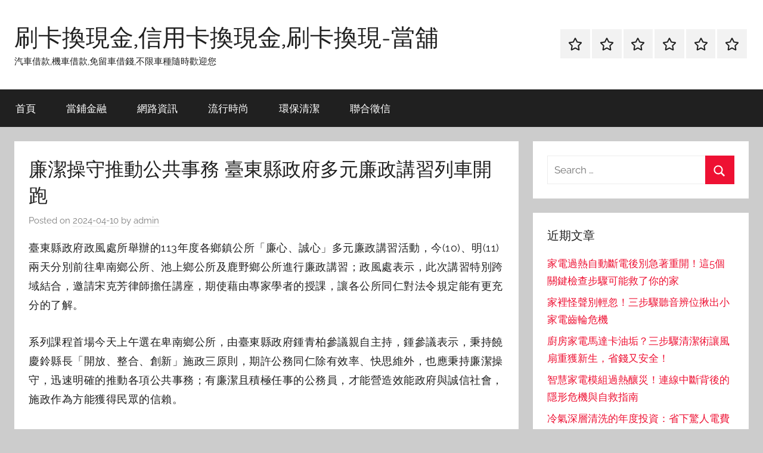

--- FILE ---
content_type: text/html; charset=UTF-8
request_url: https://www.vvrpanseeg.com.tw/cleaning/%E5%BB%89%E6%BD%94%E6%93%8D%E5%AE%88%E6%8E%A8%E5%8B%95%E5%85%AC%E5%85%B1%E4%BA%8B%E5%8B%99-%E8%87%BA%E6%9D%B1%E7%B8%A3%E6%94%BF%E5%BA%9C%E5%A4%9A%E5%85%83%E5%BB%89%E6%94%BF%E8%AC%9B%E7%BF%92%E5%88%97/
body_size: 54629
content:
<!DOCTYPE html>
<html dir="ltr" lang="zh-TW">

<head>
<meta charset="UTF-8">
<meta name="viewport" content="width=device-width, initial-scale=1">
<link rel="profile" href="http://gmpg.org/xfn/11">

<title>廉潔操守推動公共事務 臺東縣政府多元廉政講習列車開跑 | 刷卡換現金,信用卡換現金,刷卡換現-當舖</title>
	<style>img:is([sizes="auto" i], [sizes^="auto," i]) { contain-intrinsic-size: 3000px 1500px }</style>
	
		<!-- All in One SEO 4.8.5 - aioseo.com -->
	<meta name="robots" content="max-image-preview:large" />
	<meta name="author" content="admin"/>
	<meta name="google-site-verification" content="google6b6d36171c10b441.html" />
	<meta name="msvalidate.01" content="07B1B3153B9BBA39706773270DA7FE05" />
	<link rel="canonical" href="https://www.vvrpanseeg.com.tw/cleaning/%e5%bb%89%e6%bd%94%e6%93%8d%e5%ae%88%e6%8e%a8%e5%8b%95%e5%85%ac%e5%85%b1%e4%ba%8b%e5%8b%99-%e8%87%ba%e6%9d%b1%e7%b8%a3%e6%94%bf%e5%ba%9c%e5%a4%9a%e5%85%83%e5%bb%89%e6%94%bf%e8%ac%9b%e7%bf%92%e5%88%97/" />
	<meta name="generator" content="All in One SEO (AIOSEO) 4.8.5" />
		<script type="application/ld+json" class="aioseo-schema">
			{"@context":"https:\/\/schema.org","@graph":[{"@type":"Article","@id":"https:\/\/www.vvrpanseeg.com.tw\/cleaning\/%e5%bb%89%e6%bd%94%e6%93%8d%e5%ae%88%e6%8e%a8%e5%8b%95%e5%85%ac%e5%85%b1%e4%ba%8b%e5%8b%99-%e8%87%ba%e6%9d%b1%e7%b8%a3%e6%94%bf%e5%ba%9c%e5%a4%9a%e5%85%83%e5%bb%89%e6%94%bf%e8%ac%9b%e7%bf%92%e5%88%97\/#article","name":"\u5ec9\u6f54\u64cd\u5b88\u63a8\u52d5\u516c\u5171\u4e8b\u52d9 \u81fa\u6771\u7e23\u653f\u5e9c\u591a\u5143\u5ec9\u653f\u8b1b\u7fd2\u5217\u8eca\u958b\u8dd1 | \u5237\u5361\u63db\u73fe\u91d1,\u4fe1\u7528\u5361\u63db\u73fe\u91d1,\u5237\u5361\u63db\u73fe-\u7576\u8216","headline":"\u5ec9\u6f54\u64cd\u5b88\u63a8\u52d5\u516c\u5171\u4e8b\u52d9 \u81fa\u6771\u7e23\u653f\u5e9c\u591a\u5143\u5ec9\u653f\u8b1b\u7fd2\u5217\u8eca\u958b\u8dd1","author":{"@id":"https:\/\/www.vvrpanseeg.com.tw\/author\/admin\/#author"},"publisher":{"@id":"https:\/\/www.vvrpanseeg.com.tw\/#organization"},"datePublished":"2024-04-10T17:42:57+08:00","dateModified":"2024-04-10T17:42:57+08:00","inLanguage":"zh-TW","mainEntityOfPage":{"@id":"https:\/\/www.vvrpanseeg.com.tw\/cleaning\/%e5%bb%89%e6%bd%94%e6%93%8d%e5%ae%88%e6%8e%a8%e5%8b%95%e5%85%ac%e5%85%b1%e4%ba%8b%e5%8b%99-%e8%87%ba%e6%9d%b1%e7%b8%a3%e6%94%bf%e5%ba%9c%e5%a4%9a%e5%85%83%e5%bb%89%e6%94%bf%e8%ac%9b%e7%bf%92%e5%88%97\/#webpage"},"isPartOf":{"@id":"https:\/\/www.vvrpanseeg.com.tw\/cleaning\/%e5%bb%89%e6%bd%94%e6%93%8d%e5%ae%88%e6%8e%a8%e5%8b%95%e5%85%ac%e5%85%b1%e4%ba%8b%e5%8b%99-%e8%87%ba%e6%9d%b1%e7%b8%a3%e6%94%bf%e5%ba%9c%e5%a4%9a%e5%85%83%e5%bb%89%e6%94%bf%e8%ac%9b%e7%bf%92%e5%88%97\/#webpage"},"articleSection":"\u74b0\u4fdd\u6e05\u6f54"},{"@type":"BreadcrumbList","@id":"https:\/\/www.vvrpanseeg.com.tw\/cleaning\/%e5%bb%89%e6%bd%94%e6%93%8d%e5%ae%88%e6%8e%a8%e5%8b%95%e5%85%ac%e5%85%b1%e4%ba%8b%e5%8b%99-%e8%87%ba%e6%9d%b1%e7%b8%a3%e6%94%bf%e5%ba%9c%e5%a4%9a%e5%85%83%e5%bb%89%e6%94%bf%e8%ac%9b%e7%bf%92%e5%88%97\/#breadcrumblist","itemListElement":[{"@type":"ListItem","@id":"https:\/\/www.vvrpanseeg.com.tw#listItem","position":1,"name":"Home","item":"https:\/\/www.vvrpanseeg.com.tw","nextItem":{"@type":"ListItem","@id":"https:\/\/www.vvrpanseeg.com.tw\/category\/cleaning\/#listItem","name":"\u74b0\u4fdd\u6e05\u6f54"}},{"@type":"ListItem","@id":"https:\/\/www.vvrpanseeg.com.tw\/category\/cleaning\/#listItem","position":2,"name":"\u74b0\u4fdd\u6e05\u6f54","item":"https:\/\/www.vvrpanseeg.com.tw\/category\/cleaning\/","nextItem":{"@type":"ListItem","@id":"https:\/\/www.vvrpanseeg.com.tw\/cleaning\/%e5%bb%89%e6%bd%94%e6%93%8d%e5%ae%88%e6%8e%a8%e5%8b%95%e5%85%ac%e5%85%b1%e4%ba%8b%e5%8b%99-%e8%87%ba%e6%9d%b1%e7%b8%a3%e6%94%bf%e5%ba%9c%e5%a4%9a%e5%85%83%e5%bb%89%e6%94%bf%e8%ac%9b%e7%bf%92%e5%88%97\/#listItem","name":"\u5ec9\u6f54\u64cd\u5b88\u63a8\u52d5\u516c\u5171\u4e8b\u52d9 \u81fa\u6771\u7e23\u653f\u5e9c\u591a\u5143\u5ec9\u653f\u8b1b\u7fd2\u5217\u8eca\u958b\u8dd1"},"previousItem":{"@type":"ListItem","@id":"https:\/\/www.vvrpanseeg.com.tw#listItem","name":"Home"}},{"@type":"ListItem","@id":"https:\/\/www.vvrpanseeg.com.tw\/cleaning\/%e5%bb%89%e6%bd%94%e6%93%8d%e5%ae%88%e6%8e%a8%e5%8b%95%e5%85%ac%e5%85%b1%e4%ba%8b%e5%8b%99-%e8%87%ba%e6%9d%b1%e7%b8%a3%e6%94%bf%e5%ba%9c%e5%a4%9a%e5%85%83%e5%bb%89%e6%94%bf%e8%ac%9b%e7%bf%92%e5%88%97\/#listItem","position":3,"name":"\u5ec9\u6f54\u64cd\u5b88\u63a8\u52d5\u516c\u5171\u4e8b\u52d9 \u81fa\u6771\u7e23\u653f\u5e9c\u591a\u5143\u5ec9\u653f\u8b1b\u7fd2\u5217\u8eca\u958b\u8dd1","previousItem":{"@type":"ListItem","@id":"https:\/\/www.vvrpanseeg.com.tw\/category\/cleaning\/#listItem","name":"\u74b0\u4fdd\u6e05\u6f54"}}]},{"@type":"Organization","@id":"https:\/\/www.vvrpanseeg.com.tw\/#organization","name":"\u5237\u5361\u63db\u73fe\u91d1,\u4fe1\u7528\u5361\u63db\u73fe\u91d1,\u5237\u5361\u63db\u73fe-\u7576\u8216","description":"\u6c7d\u8eca\u501f\u6b3e,\u6a5f\u8eca\u501f\u6b3e,\u514d\u7559\u8eca\u501f\u9322,\u4e0d\u9650\u8eca\u7a2e\u96a8\u6642\u6b61\u8fce\u60a8","url":"https:\/\/www.vvrpanseeg.com.tw\/"},{"@type":"Person","@id":"https:\/\/www.vvrpanseeg.com.tw\/author\/admin\/#author","url":"https:\/\/www.vvrpanseeg.com.tw\/author\/admin\/","name":"admin","image":{"@type":"ImageObject","@id":"https:\/\/www.vvrpanseeg.com.tw\/cleaning\/%e5%bb%89%e6%bd%94%e6%93%8d%e5%ae%88%e6%8e%a8%e5%8b%95%e5%85%ac%e5%85%b1%e4%ba%8b%e5%8b%99-%e8%87%ba%e6%9d%b1%e7%b8%a3%e6%94%bf%e5%ba%9c%e5%a4%9a%e5%85%83%e5%bb%89%e6%94%bf%e8%ac%9b%e7%bf%92%e5%88%97\/#authorImage","url":"https:\/\/secure.gravatar.com\/avatar\/5bcff76f0f91292986607420cb4a19f9992d4f15d5f7d229a1c1943010640e9e?s=96&d=mm&r=g","width":96,"height":96,"caption":"admin"}},{"@type":"WebPage","@id":"https:\/\/www.vvrpanseeg.com.tw\/cleaning\/%e5%bb%89%e6%bd%94%e6%93%8d%e5%ae%88%e6%8e%a8%e5%8b%95%e5%85%ac%e5%85%b1%e4%ba%8b%e5%8b%99-%e8%87%ba%e6%9d%b1%e7%b8%a3%e6%94%bf%e5%ba%9c%e5%a4%9a%e5%85%83%e5%bb%89%e6%94%bf%e8%ac%9b%e7%bf%92%e5%88%97\/#webpage","url":"https:\/\/www.vvrpanseeg.com.tw\/cleaning\/%e5%bb%89%e6%bd%94%e6%93%8d%e5%ae%88%e6%8e%a8%e5%8b%95%e5%85%ac%e5%85%b1%e4%ba%8b%e5%8b%99-%e8%87%ba%e6%9d%b1%e7%b8%a3%e6%94%bf%e5%ba%9c%e5%a4%9a%e5%85%83%e5%bb%89%e6%94%bf%e8%ac%9b%e7%bf%92%e5%88%97\/","name":"\u5ec9\u6f54\u64cd\u5b88\u63a8\u52d5\u516c\u5171\u4e8b\u52d9 \u81fa\u6771\u7e23\u653f\u5e9c\u591a\u5143\u5ec9\u653f\u8b1b\u7fd2\u5217\u8eca\u958b\u8dd1 | \u5237\u5361\u63db\u73fe\u91d1,\u4fe1\u7528\u5361\u63db\u73fe\u91d1,\u5237\u5361\u63db\u73fe-\u7576\u8216","inLanguage":"zh-TW","isPartOf":{"@id":"https:\/\/www.vvrpanseeg.com.tw\/#website"},"breadcrumb":{"@id":"https:\/\/www.vvrpanseeg.com.tw\/cleaning\/%e5%bb%89%e6%bd%94%e6%93%8d%e5%ae%88%e6%8e%a8%e5%8b%95%e5%85%ac%e5%85%b1%e4%ba%8b%e5%8b%99-%e8%87%ba%e6%9d%b1%e7%b8%a3%e6%94%bf%e5%ba%9c%e5%a4%9a%e5%85%83%e5%bb%89%e6%94%bf%e8%ac%9b%e7%bf%92%e5%88%97\/#breadcrumblist"},"author":{"@id":"https:\/\/www.vvrpanseeg.com.tw\/author\/admin\/#author"},"creator":{"@id":"https:\/\/www.vvrpanseeg.com.tw\/author\/admin\/#author"},"datePublished":"2024-04-10T17:42:57+08:00","dateModified":"2024-04-10T17:42:57+08:00"},{"@type":"WebSite","@id":"https:\/\/www.vvrpanseeg.com.tw\/#website","url":"https:\/\/www.vvrpanseeg.com.tw\/","name":"\u5237\u5361\u63db\u73fe\u91d1,\u4fe1\u7528\u5361\u63db\u73fe\u91d1,\u5237\u5361\u63db\u73fe-\u7576\u8216","description":"\u6c7d\u8eca\u501f\u6b3e,\u6a5f\u8eca\u501f\u6b3e,\u514d\u7559\u8eca\u501f\u9322,\u4e0d\u9650\u8eca\u7a2e\u96a8\u6642\u6b61\u8fce\u60a8","inLanguage":"zh-TW","publisher":{"@id":"https:\/\/www.vvrpanseeg.com.tw\/#organization"}}]}
		</script>
		<!-- All in One SEO -->

<link rel="alternate" type="application/rss+xml" title="訂閱《刷卡換現金,信用卡換現金,刷卡換現-當舖》&raquo; 資訊提供" href="https://www.vvrpanseeg.com.tw/feed/" />
<script type="text/javascript">
/* <![CDATA[ */
window._wpemojiSettings = {"baseUrl":"https:\/\/s.w.org\/images\/core\/emoji\/16.0.1\/72x72\/","ext":".png","svgUrl":"https:\/\/s.w.org\/images\/core\/emoji\/16.0.1\/svg\/","svgExt":".svg","source":{"concatemoji":"https:\/\/www.vvrpanseeg.com.tw\/wp-includes\/js\/wp-emoji-release.min.js?ver=6.8.3"}};
/*! This file is auto-generated */
!function(s,n){var o,i,e;function c(e){try{var t={supportTests:e,timestamp:(new Date).valueOf()};sessionStorage.setItem(o,JSON.stringify(t))}catch(e){}}function p(e,t,n){e.clearRect(0,0,e.canvas.width,e.canvas.height),e.fillText(t,0,0);var t=new Uint32Array(e.getImageData(0,0,e.canvas.width,e.canvas.height).data),a=(e.clearRect(0,0,e.canvas.width,e.canvas.height),e.fillText(n,0,0),new Uint32Array(e.getImageData(0,0,e.canvas.width,e.canvas.height).data));return t.every(function(e,t){return e===a[t]})}function u(e,t){e.clearRect(0,0,e.canvas.width,e.canvas.height),e.fillText(t,0,0);for(var n=e.getImageData(16,16,1,1),a=0;a<n.data.length;a++)if(0!==n.data[a])return!1;return!0}function f(e,t,n,a){switch(t){case"flag":return n(e,"\ud83c\udff3\ufe0f\u200d\u26a7\ufe0f","\ud83c\udff3\ufe0f\u200b\u26a7\ufe0f")?!1:!n(e,"\ud83c\udde8\ud83c\uddf6","\ud83c\udde8\u200b\ud83c\uddf6")&&!n(e,"\ud83c\udff4\udb40\udc67\udb40\udc62\udb40\udc65\udb40\udc6e\udb40\udc67\udb40\udc7f","\ud83c\udff4\u200b\udb40\udc67\u200b\udb40\udc62\u200b\udb40\udc65\u200b\udb40\udc6e\u200b\udb40\udc67\u200b\udb40\udc7f");case"emoji":return!a(e,"\ud83e\udedf")}return!1}function g(e,t,n,a){var r="undefined"!=typeof WorkerGlobalScope&&self instanceof WorkerGlobalScope?new OffscreenCanvas(300,150):s.createElement("canvas"),o=r.getContext("2d",{willReadFrequently:!0}),i=(o.textBaseline="top",o.font="600 32px Arial",{});return e.forEach(function(e){i[e]=t(o,e,n,a)}),i}function t(e){var t=s.createElement("script");t.src=e,t.defer=!0,s.head.appendChild(t)}"undefined"!=typeof Promise&&(o="wpEmojiSettingsSupports",i=["flag","emoji"],n.supports={everything:!0,everythingExceptFlag:!0},e=new Promise(function(e){s.addEventListener("DOMContentLoaded",e,{once:!0})}),new Promise(function(t){var n=function(){try{var e=JSON.parse(sessionStorage.getItem(o));if("object"==typeof e&&"number"==typeof e.timestamp&&(new Date).valueOf()<e.timestamp+604800&&"object"==typeof e.supportTests)return e.supportTests}catch(e){}return null}();if(!n){if("undefined"!=typeof Worker&&"undefined"!=typeof OffscreenCanvas&&"undefined"!=typeof URL&&URL.createObjectURL&&"undefined"!=typeof Blob)try{var e="postMessage("+g.toString()+"("+[JSON.stringify(i),f.toString(),p.toString(),u.toString()].join(",")+"));",a=new Blob([e],{type:"text/javascript"}),r=new Worker(URL.createObjectURL(a),{name:"wpTestEmojiSupports"});return void(r.onmessage=function(e){c(n=e.data),r.terminate(),t(n)})}catch(e){}c(n=g(i,f,p,u))}t(n)}).then(function(e){for(var t in e)n.supports[t]=e[t],n.supports.everything=n.supports.everything&&n.supports[t],"flag"!==t&&(n.supports.everythingExceptFlag=n.supports.everythingExceptFlag&&n.supports[t]);n.supports.everythingExceptFlag=n.supports.everythingExceptFlag&&!n.supports.flag,n.DOMReady=!1,n.readyCallback=function(){n.DOMReady=!0}}).then(function(){return e}).then(function(){var e;n.supports.everything||(n.readyCallback(),(e=n.source||{}).concatemoji?t(e.concatemoji):e.wpemoji&&e.twemoji&&(t(e.twemoji),t(e.wpemoji)))}))}((window,document),window._wpemojiSettings);
/* ]]> */
</script>
<link rel='stylesheet' id='donovan-theme-fonts-css' href='https://www.vvrpanseeg.com.tw/wp-content/fonts/b310d58d3a26037d7cbfc572933bade6.css?ver=20201110' type='text/css' media='all' />
<style id='wp-emoji-styles-inline-css' type='text/css'>

	img.wp-smiley, img.emoji {
		display: inline !important;
		border: none !important;
		box-shadow: none !important;
		height: 1em !important;
		width: 1em !important;
		margin: 0 0.07em !important;
		vertical-align: -0.1em !important;
		background: none !important;
		padding: 0 !important;
	}
</style>
<link rel='stylesheet' id='wp-block-library-css' href='https://www.vvrpanseeg.com.tw/wp-includes/css/dist/block-library/style.min.css?ver=6.8.3' type='text/css' media='all' />
<style id='classic-theme-styles-inline-css' type='text/css'>
/*! This file is auto-generated */
.wp-block-button__link{color:#fff;background-color:#32373c;border-radius:9999px;box-shadow:none;text-decoration:none;padding:calc(.667em + 2px) calc(1.333em + 2px);font-size:1.125em}.wp-block-file__button{background:#32373c;color:#fff;text-decoration:none}
</style>
<style id='global-styles-inline-css' type='text/css'>
:root{--wp--preset--aspect-ratio--square: 1;--wp--preset--aspect-ratio--4-3: 4/3;--wp--preset--aspect-ratio--3-4: 3/4;--wp--preset--aspect-ratio--3-2: 3/2;--wp--preset--aspect-ratio--2-3: 2/3;--wp--preset--aspect-ratio--16-9: 16/9;--wp--preset--aspect-ratio--9-16: 9/16;--wp--preset--color--black: #000000;--wp--preset--color--cyan-bluish-gray: #abb8c3;--wp--preset--color--white: #ffffff;--wp--preset--color--pale-pink: #f78da7;--wp--preset--color--vivid-red: #cf2e2e;--wp--preset--color--luminous-vivid-orange: #ff6900;--wp--preset--color--luminous-vivid-amber: #fcb900;--wp--preset--color--light-green-cyan: #7bdcb5;--wp--preset--color--vivid-green-cyan: #00d084;--wp--preset--color--pale-cyan-blue: #8ed1fc;--wp--preset--color--vivid-cyan-blue: #0693e3;--wp--preset--color--vivid-purple: #9b51e0;--wp--preset--color--primary: #ee1133;--wp--preset--color--secondary: #d5001a;--wp--preset--color--tertiary: #bb0000;--wp--preset--color--accent: #1153ee;--wp--preset--color--highlight: #eedc11;--wp--preset--color--light-gray: #f2f2f2;--wp--preset--color--gray: #666666;--wp--preset--color--dark-gray: #202020;--wp--preset--gradient--vivid-cyan-blue-to-vivid-purple: linear-gradient(135deg,rgba(6,147,227,1) 0%,rgb(155,81,224) 100%);--wp--preset--gradient--light-green-cyan-to-vivid-green-cyan: linear-gradient(135deg,rgb(122,220,180) 0%,rgb(0,208,130) 100%);--wp--preset--gradient--luminous-vivid-amber-to-luminous-vivid-orange: linear-gradient(135deg,rgba(252,185,0,1) 0%,rgba(255,105,0,1) 100%);--wp--preset--gradient--luminous-vivid-orange-to-vivid-red: linear-gradient(135deg,rgba(255,105,0,1) 0%,rgb(207,46,46) 100%);--wp--preset--gradient--very-light-gray-to-cyan-bluish-gray: linear-gradient(135deg,rgb(238,238,238) 0%,rgb(169,184,195) 100%);--wp--preset--gradient--cool-to-warm-spectrum: linear-gradient(135deg,rgb(74,234,220) 0%,rgb(151,120,209) 20%,rgb(207,42,186) 40%,rgb(238,44,130) 60%,rgb(251,105,98) 80%,rgb(254,248,76) 100%);--wp--preset--gradient--blush-light-purple: linear-gradient(135deg,rgb(255,206,236) 0%,rgb(152,150,240) 100%);--wp--preset--gradient--blush-bordeaux: linear-gradient(135deg,rgb(254,205,165) 0%,rgb(254,45,45) 50%,rgb(107,0,62) 100%);--wp--preset--gradient--luminous-dusk: linear-gradient(135deg,rgb(255,203,112) 0%,rgb(199,81,192) 50%,rgb(65,88,208) 100%);--wp--preset--gradient--pale-ocean: linear-gradient(135deg,rgb(255,245,203) 0%,rgb(182,227,212) 50%,rgb(51,167,181) 100%);--wp--preset--gradient--electric-grass: linear-gradient(135deg,rgb(202,248,128) 0%,rgb(113,206,126) 100%);--wp--preset--gradient--midnight: linear-gradient(135deg,rgb(2,3,129) 0%,rgb(40,116,252) 100%);--wp--preset--font-size--small: 13px;--wp--preset--font-size--medium: 20px;--wp--preset--font-size--large: 36px;--wp--preset--font-size--x-large: 42px;--wp--preset--spacing--20: 0.44rem;--wp--preset--spacing--30: 0.67rem;--wp--preset--spacing--40: 1rem;--wp--preset--spacing--50: 1.5rem;--wp--preset--spacing--60: 2.25rem;--wp--preset--spacing--70: 3.38rem;--wp--preset--spacing--80: 5.06rem;--wp--preset--shadow--natural: 6px 6px 9px rgba(0, 0, 0, 0.2);--wp--preset--shadow--deep: 12px 12px 50px rgba(0, 0, 0, 0.4);--wp--preset--shadow--sharp: 6px 6px 0px rgba(0, 0, 0, 0.2);--wp--preset--shadow--outlined: 6px 6px 0px -3px rgba(255, 255, 255, 1), 6px 6px rgba(0, 0, 0, 1);--wp--preset--shadow--crisp: 6px 6px 0px rgba(0, 0, 0, 1);}:where(.is-layout-flex){gap: 0.5em;}:where(.is-layout-grid){gap: 0.5em;}body .is-layout-flex{display: flex;}.is-layout-flex{flex-wrap: wrap;align-items: center;}.is-layout-flex > :is(*, div){margin: 0;}body .is-layout-grid{display: grid;}.is-layout-grid > :is(*, div){margin: 0;}:where(.wp-block-columns.is-layout-flex){gap: 2em;}:where(.wp-block-columns.is-layout-grid){gap: 2em;}:where(.wp-block-post-template.is-layout-flex){gap: 1.25em;}:where(.wp-block-post-template.is-layout-grid){gap: 1.25em;}.has-black-color{color: var(--wp--preset--color--black) !important;}.has-cyan-bluish-gray-color{color: var(--wp--preset--color--cyan-bluish-gray) !important;}.has-white-color{color: var(--wp--preset--color--white) !important;}.has-pale-pink-color{color: var(--wp--preset--color--pale-pink) !important;}.has-vivid-red-color{color: var(--wp--preset--color--vivid-red) !important;}.has-luminous-vivid-orange-color{color: var(--wp--preset--color--luminous-vivid-orange) !important;}.has-luminous-vivid-amber-color{color: var(--wp--preset--color--luminous-vivid-amber) !important;}.has-light-green-cyan-color{color: var(--wp--preset--color--light-green-cyan) !important;}.has-vivid-green-cyan-color{color: var(--wp--preset--color--vivid-green-cyan) !important;}.has-pale-cyan-blue-color{color: var(--wp--preset--color--pale-cyan-blue) !important;}.has-vivid-cyan-blue-color{color: var(--wp--preset--color--vivid-cyan-blue) !important;}.has-vivid-purple-color{color: var(--wp--preset--color--vivid-purple) !important;}.has-black-background-color{background-color: var(--wp--preset--color--black) !important;}.has-cyan-bluish-gray-background-color{background-color: var(--wp--preset--color--cyan-bluish-gray) !important;}.has-white-background-color{background-color: var(--wp--preset--color--white) !important;}.has-pale-pink-background-color{background-color: var(--wp--preset--color--pale-pink) !important;}.has-vivid-red-background-color{background-color: var(--wp--preset--color--vivid-red) !important;}.has-luminous-vivid-orange-background-color{background-color: var(--wp--preset--color--luminous-vivid-orange) !important;}.has-luminous-vivid-amber-background-color{background-color: var(--wp--preset--color--luminous-vivid-amber) !important;}.has-light-green-cyan-background-color{background-color: var(--wp--preset--color--light-green-cyan) !important;}.has-vivid-green-cyan-background-color{background-color: var(--wp--preset--color--vivid-green-cyan) !important;}.has-pale-cyan-blue-background-color{background-color: var(--wp--preset--color--pale-cyan-blue) !important;}.has-vivid-cyan-blue-background-color{background-color: var(--wp--preset--color--vivid-cyan-blue) !important;}.has-vivid-purple-background-color{background-color: var(--wp--preset--color--vivid-purple) !important;}.has-black-border-color{border-color: var(--wp--preset--color--black) !important;}.has-cyan-bluish-gray-border-color{border-color: var(--wp--preset--color--cyan-bluish-gray) !important;}.has-white-border-color{border-color: var(--wp--preset--color--white) !important;}.has-pale-pink-border-color{border-color: var(--wp--preset--color--pale-pink) !important;}.has-vivid-red-border-color{border-color: var(--wp--preset--color--vivid-red) !important;}.has-luminous-vivid-orange-border-color{border-color: var(--wp--preset--color--luminous-vivid-orange) !important;}.has-luminous-vivid-amber-border-color{border-color: var(--wp--preset--color--luminous-vivid-amber) !important;}.has-light-green-cyan-border-color{border-color: var(--wp--preset--color--light-green-cyan) !important;}.has-vivid-green-cyan-border-color{border-color: var(--wp--preset--color--vivid-green-cyan) !important;}.has-pale-cyan-blue-border-color{border-color: var(--wp--preset--color--pale-cyan-blue) !important;}.has-vivid-cyan-blue-border-color{border-color: var(--wp--preset--color--vivid-cyan-blue) !important;}.has-vivid-purple-border-color{border-color: var(--wp--preset--color--vivid-purple) !important;}.has-vivid-cyan-blue-to-vivid-purple-gradient-background{background: var(--wp--preset--gradient--vivid-cyan-blue-to-vivid-purple) !important;}.has-light-green-cyan-to-vivid-green-cyan-gradient-background{background: var(--wp--preset--gradient--light-green-cyan-to-vivid-green-cyan) !important;}.has-luminous-vivid-amber-to-luminous-vivid-orange-gradient-background{background: var(--wp--preset--gradient--luminous-vivid-amber-to-luminous-vivid-orange) !important;}.has-luminous-vivid-orange-to-vivid-red-gradient-background{background: var(--wp--preset--gradient--luminous-vivid-orange-to-vivid-red) !important;}.has-very-light-gray-to-cyan-bluish-gray-gradient-background{background: var(--wp--preset--gradient--very-light-gray-to-cyan-bluish-gray) !important;}.has-cool-to-warm-spectrum-gradient-background{background: var(--wp--preset--gradient--cool-to-warm-spectrum) !important;}.has-blush-light-purple-gradient-background{background: var(--wp--preset--gradient--blush-light-purple) !important;}.has-blush-bordeaux-gradient-background{background: var(--wp--preset--gradient--blush-bordeaux) !important;}.has-luminous-dusk-gradient-background{background: var(--wp--preset--gradient--luminous-dusk) !important;}.has-pale-ocean-gradient-background{background: var(--wp--preset--gradient--pale-ocean) !important;}.has-electric-grass-gradient-background{background: var(--wp--preset--gradient--electric-grass) !important;}.has-midnight-gradient-background{background: var(--wp--preset--gradient--midnight) !important;}.has-small-font-size{font-size: var(--wp--preset--font-size--small) !important;}.has-medium-font-size{font-size: var(--wp--preset--font-size--medium) !important;}.has-large-font-size{font-size: var(--wp--preset--font-size--large) !important;}.has-x-large-font-size{font-size: var(--wp--preset--font-size--x-large) !important;}
:where(.wp-block-post-template.is-layout-flex){gap: 1.25em;}:where(.wp-block-post-template.is-layout-grid){gap: 1.25em;}
:where(.wp-block-columns.is-layout-flex){gap: 2em;}:where(.wp-block-columns.is-layout-grid){gap: 2em;}
:root :where(.wp-block-pullquote){font-size: 1.5em;line-height: 1.6;}
</style>
<link rel='stylesheet' id='ez-toc-css' href='https://www.vvrpanseeg.com.tw/wp-content/plugins/easy-table-of-contents/assets/css/screen.min.css?ver=2.0.75' type='text/css' media='all' />
<style id='ez-toc-inline-css' type='text/css'>
div#ez-toc-container .ez-toc-title {font-size: 120%;}div#ez-toc-container .ez-toc-title {font-weight: 500;}div#ez-toc-container ul li , div#ez-toc-container ul li a {font-size: 95%;}div#ez-toc-container ul li , div#ez-toc-container ul li a {font-weight: 500;}div#ez-toc-container nav ul ul li {font-size: 90%;}
.ez-toc-container-direction {direction: ltr;}.ez-toc-counter ul{counter-reset: item ;}.ez-toc-counter nav ul li a::before {content: counters(item, '.', decimal) '. ';display: inline-block;counter-increment: item;flex-grow: 0;flex-shrink: 0;margin-right: .2em; float: left; }.ez-toc-widget-direction {direction: ltr;}.ez-toc-widget-container ul{counter-reset: item ;}.ez-toc-widget-container nav ul li a::before {content: counters(item, '.', decimal) '. ';display: inline-block;counter-increment: item;flex-grow: 0;flex-shrink: 0;margin-right: .2em; float: left; }
</style>
<link rel='stylesheet' id='donovan-stylesheet-css' href='https://www.vvrpanseeg.com.tw/wp-content/themes/donovan/style.css?ver=1.9.1' type='text/css' media='all' />
<script type="text/javascript" src="https://www.vvrpanseeg.com.tw/wp-includes/js/jquery/jquery.min.js?ver=3.7.1" id="jquery-core-js"></script>
<script type="text/javascript" src="https://www.vvrpanseeg.com.tw/wp-includes/js/jquery/jquery-migrate.min.js?ver=3.4.1" id="jquery-migrate-js"></script>
<script type="text/javascript" src="https://www.vvrpanseeg.com.tw/wp-content/themes/donovan/assets/js/svgxuse.min.js?ver=1.2.6" id="svgxuse-js"></script>
<link rel="https://api.w.org/" href="https://www.vvrpanseeg.com.tw/wp-json/" /><link rel="alternate" title="JSON" type="application/json" href="https://www.vvrpanseeg.com.tw/wp-json/wp/v2/posts/110246" /><link rel="EditURI" type="application/rsd+xml" title="RSD" href="https://www.vvrpanseeg.com.tw/xmlrpc.php?rsd" />
<meta name="generator" content="WordPress 6.8.3" />
<link rel='shortlink' href='https://www.vvrpanseeg.com.tw/?p=110246' />
<link rel="alternate" title="oEmbed (JSON)" type="application/json+oembed" href="https://www.vvrpanseeg.com.tw/wp-json/oembed/1.0/embed?url=https%3A%2F%2Fwww.vvrpanseeg.com.tw%2Fcleaning%2F%25e5%25bb%2589%25e6%25bd%2594%25e6%2593%258d%25e5%25ae%2588%25e6%258e%25a8%25e5%258b%2595%25e5%2585%25ac%25e5%2585%25b1%25e4%25ba%258b%25e5%258b%2599-%25e8%2587%25ba%25e6%259d%25b1%25e7%25b8%25a3%25e6%2594%25bf%25e5%25ba%259c%25e5%25a4%259a%25e5%2585%2583%25e5%25bb%2589%25e6%2594%25bf%25e8%25ac%259b%25e7%25bf%2592%25e5%2588%2597%2F" />
<link rel="alternate" title="oEmbed (XML)" type="text/xml+oembed" href="https://www.vvrpanseeg.com.tw/wp-json/oembed/1.0/embed?url=https%3A%2F%2Fwww.vvrpanseeg.com.tw%2Fcleaning%2F%25e5%25bb%2589%25e6%25bd%2594%25e6%2593%258d%25e5%25ae%2588%25e6%258e%25a8%25e5%258b%2595%25e5%2585%25ac%25e5%2585%25b1%25e4%25ba%258b%25e5%258b%2599-%25e8%2587%25ba%25e6%259d%25b1%25e7%25b8%25a3%25e6%2594%25bf%25e5%25ba%259c%25e5%25a4%259a%25e5%2585%2583%25e5%25bb%2589%25e6%2594%25bf%25e8%25ac%259b%25e7%25bf%2592%25e5%2588%2597%2F&#038;format=xml" />
</head>

<body class="wp-singular post-template-default single single-post postid-110246 single-format-standard wp-embed-responsive wp-theme-donovan blog-grid-layout">

	<div id="page" class="site">
		<a class="skip-link screen-reader-text" href="#content">Skip to content</a>

		
		
		<header id="masthead" class="site-header clearfix" role="banner">

			<div class="header-main container clearfix">

				<div id="logo" class="site-branding clearfix">

										
			<p class="site-title"><a href="https://www.vvrpanseeg.com.tw/" rel="home">刷卡換現金,信用卡換現金,刷卡換現-當舖</a></p>

							
			<p class="site-description">汽車借款,機車借款,免留車借錢,不限車種隨時歡迎您</p>

			
				</div><!-- .site-branding -->

				
	<div id="header-social-icons" class="header-social-menu donovan-social-menu clearfix">

		<ul id="menu-menu1" class="social-icons-menu"><li id="menu-item-4071" class="menu-item menu-item-type-custom menu-item-object-custom menu-item-home menu-item-4071"><a href="https://www.vvrpanseeg.com.tw/"><span class="screen-reader-text">首頁</span><svg class="icon icon-star" aria-hidden="true" role="img"> <use xlink:href="https://www.vvrpanseeg.com.tw/wp-content/themes/donovan/assets/icons/social-icons.svg?ver=20240124#icon-star"></use> </svg></a></li>
<li id="menu-item-4069" class="menu-item menu-item-type-taxonomy menu-item-object-category menu-item-4069"><a href="https://www.vvrpanseeg.com.tw/category/pawnshop-finance/"><span class="screen-reader-text">當鋪金融</span><svg class="icon icon-star" aria-hidden="true" role="img"> <use xlink:href="https://www.vvrpanseeg.com.tw/wp-content/themes/donovan/assets/icons/social-icons.svg?ver=20240124#icon-star"></use> </svg></a></li>
<li id="menu-item-4070" class="menu-item menu-item-type-taxonomy menu-item-object-category menu-item-4070"><a href="https://www.vvrpanseeg.com.tw/category/network/"><span class="screen-reader-text">網路資訊</span><svg class="icon icon-star" aria-hidden="true" role="img"> <use xlink:href="https://www.vvrpanseeg.com.tw/wp-content/themes/donovan/assets/icons/social-icons.svg?ver=20240124#icon-star"></use> </svg></a></li>
<li id="menu-item-4068" class="menu-item menu-item-type-taxonomy menu-item-object-category menu-item-4068"><a href="https://www.vvrpanseeg.com.tw/category/fashion/"><span class="screen-reader-text">流行時尚</span><svg class="icon icon-star" aria-hidden="true" role="img"> <use xlink:href="https://www.vvrpanseeg.com.tw/wp-content/themes/donovan/assets/icons/social-icons.svg?ver=20240124#icon-star"></use> </svg></a></li>
<li id="menu-item-7304" class="menu-item menu-item-type-taxonomy menu-item-object-category current-post-ancestor current-menu-parent current-post-parent menu-item-7304"><a href="https://www.vvrpanseeg.com.tw/category/cleaning/"><span class="screen-reader-text">環保清潔</span><svg class="icon icon-star" aria-hidden="true" role="img"> <use xlink:href="https://www.vvrpanseeg.com.tw/wp-content/themes/donovan/assets/icons/social-icons.svg?ver=20240124#icon-star"></use> </svg></a></li>
<li id="menu-item-66359" class="menu-item menu-item-type-taxonomy menu-item-object-category menu-item-66359"><a href="https://www.vvrpanseeg.com.tw/category/%e8%81%af%e5%90%88%e5%be%b5%e4%bf%a1/"><span class="screen-reader-text">聯合徵信</span><svg class="icon icon-star" aria-hidden="true" role="img"> <use xlink:href="https://www.vvrpanseeg.com.tw/wp-content/themes/donovan/assets/icons/social-icons.svg?ver=20240124#icon-star"></use> </svg></a></li>
</ul>
	</div>


			</div><!-- .header-main -->

			

	<div id="main-navigation-wrap" class="primary-navigation-wrap">

		<div id="main-navigation-container" class="primary-navigation-container container">

			
			<button class="primary-menu-toggle menu-toggle" aria-controls="primary-menu" aria-expanded="false" >
				<svg class="icon icon-menu" aria-hidden="true" role="img"> <use xlink:href="https://www.vvrpanseeg.com.tw/wp-content/themes/donovan/assets/icons/genericons-neue.svg#menu"></use> </svg><svg class="icon icon-close" aria-hidden="true" role="img"> <use xlink:href="https://www.vvrpanseeg.com.tw/wp-content/themes/donovan/assets/icons/genericons-neue.svg#close"></use> </svg>				<span class="menu-toggle-text">Menu</span>
			</button>

			<div class="primary-navigation">

				<nav id="site-navigation" class="main-navigation" role="navigation"  aria-label="Primary Menu">

					<ul id="primary-menu" class="menu"><li class="menu-item menu-item-type-custom menu-item-object-custom menu-item-home menu-item-4071"><a href="https://www.vvrpanseeg.com.tw/">首頁</a></li>
<li class="menu-item menu-item-type-taxonomy menu-item-object-category menu-item-4069"><a href="https://www.vvrpanseeg.com.tw/category/pawnshop-finance/">當鋪金融</a></li>
<li class="menu-item menu-item-type-taxonomy menu-item-object-category menu-item-4070"><a href="https://www.vvrpanseeg.com.tw/category/network/">網路資訊</a></li>
<li class="menu-item menu-item-type-taxonomy menu-item-object-category menu-item-4068"><a href="https://www.vvrpanseeg.com.tw/category/fashion/">流行時尚</a></li>
<li class="menu-item menu-item-type-taxonomy menu-item-object-category current-post-ancestor current-menu-parent current-post-parent menu-item-7304"><a href="https://www.vvrpanseeg.com.tw/category/cleaning/">環保清潔</a></li>
<li class="menu-item menu-item-type-taxonomy menu-item-object-category menu-item-66359"><a href="https://www.vvrpanseeg.com.tw/category/%e8%81%af%e5%90%88%e5%be%b5%e4%bf%a1/">聯合徵信</a></li>
</ul>				</nav><!-- #site-navigation -->

			</div><!-- .primary-navigation -->

		</div>

	</div>



			
			
		</header><!-- #masthead -->

		
		<div id="content" class="site-content container">

			
	<div id="primary" class="content-area">
		<main id="main" class="site-main">

		
<article id="post-110246" class="post-110246 post type-post status-publish format-standard hentry category-cleaning comments-off">

	
			<div class="post-image">
							</div>

			
	<div class="post-content">

		<header class="entry-header">

			<h1 class="entry-title">廉潔操守推動公共事務 臺東縣政府多元廉政講習列車開跑</h1>
			<div class="entry-meta post-details"><span class="posted-on meta-date">Posted on <a href="https://www.vvrpanseeg.com.tw/cleaning/%e5%bb%89%e6%bd%94%e6%93%8d%e5%ae%88%e6%8e%a8%e5%8b%95%e5%85%ac%e5%85%b1%e4%ba%8b%e5%8b%99-%e8%87%ba%e6%9d%b1%e7%b8%a3%e6%94%bf%e5%ba%9c%e5%a4%9a%e5%85%83%e5%bb%89%e6%94%bf%e8%ac%9b%e7%bf%92%e5%88%97/" rel="bookmark"><time class="entry-date published updated" datetime="2024-04-10T17:42:57+08:00">2024-04-10</time></a></span><span class="posted-by meta-author"> by <span class="author vcard"><a class="url fn n" href="https://www.vvrpanseeg.com.tw/author/admin/" title="View all posts by admin" rel="author">admin</a></span></span></div>
		</header><!-- .entry-header -->

		<div class="entry-content clearfix">

			<p style="margin-bottom: 30px;padding: 0px;border: 0px;font-size: 18px;vertical-align: baseline;background-image: initial;background-position: initial;background-size: initial;background-attachment: initial;line-height: 1.8;, 微軟正黑體, Arial, sans-serif;letter-spacing: 0.5px">臺東縣政府政風處所舉辦的113年度各鄉鎮公所「廉心、誠心」多元廉政講習活動，今(10)、明(11)兩天分別前往卑南鄉公所、池上鄉公所及鹿野鄉公所進行廉政講習；政風處表示，此次講習特別跨域結合，邀請宋克芳律師擔任講座，期使藉由專家學者的授課，讓各公所同仁對法令規定能有更充分的了解。</p>
<p style="margin-bottom: 30px;padding: 0px;border: 0px;font-size: 18px;vertical-align: baseline;background-image: initial;background-position: initial;background-size: initial;background-attachment: initial;line-height: 1.8;, 微軟正黑體, Arial, sans-serif;letter-spacing: 0.5px">系列課程首場今天上午選在卑南鄉公所，由臺東縣政府鍾青柏參議親自主持，鍾參議表示，秉持饒慶鈴縣長「開放、整合、創新」施政三原則，期許公務同仁除有效率、快思維外，也應秉持廉潔操守，迅速明確的推動各項公共事務；有廉潔且積極任事的公務員，才能營造效能政府與誠信社會，施政作為方能獲得民眾的信賴。</p>
<p style="margin-bottom: 30px;padding: 0px;border: 0px;font-size: 18px;vertical-align: baseline;background-image: initial;background-position: initial;background-size: initial;background-attachment: initial;line-height: 1.8;, 微軟正黑體, Arial, sans-serif;letter-spacing: 0.5px">政風處指出，今天場次活動由宋律師與公所同仁分享「公務員法律責任面面觀－依法行政與公務員常見違法案例」與「解析圖利與便民－掃除公務路上的圖利地雷」等主題課程，透過案例解析的方式，以及深入淺出的講解內容，讓公所同仁能充分了解法律規範、擁有風險意識，往後執行公務得以明辨是非，進而積極的服務民眾、回應民眾需求。</p>
<p style="margin-bottom: 30px;padding: 0px;border: 0px;font-size: 18px;vertical-align: baseline;background-image: initial;background-position: initial;background-size: initial;background-attachment: initial;line-height: 1.8;, 微軟正黑體, Arial, sans-serif;letter-spacing: 0.5px">政風處表示，為強化饒縣長「科技城市」、「永續發展」理念，出席參加各場次的公所同仁，可透過臺東特色APP（TTPush，踢一下平臺）獲得「臺東金幣」，除可前往特約商店兌換臺東在地商品之外，也可折抵停車費，落實科技與生活整合願景，並擴大縣政行銷效果。</p>
<p style="margin-bottom: 30px;padding: 0px;border: 0px;font-size: 18px;vertical-align: baseline;background-image: initial;background-position: initial;background-size: initial;background-attachment: initial;line-height: 1.8;, 微軟正黑體, Arial, sans-serif;letter-spacing: 0.5px"></p>
<p>【其他文章推薦】<br />
<span style="color:#2980b9">頂樓裝</span><a href="http://sungreentech.com.tw/"><span style="color:#2980b9">太陽光電</span></a><span style="color:#2980b9">聽說可發揮隔熱功效<br />
推薦評價好的</span><a href="https://www.apple104.com/"><span style="color:#2980b9">iphone維修</span></a><span style="color:#2980b9">中心<br />
自行創業缺乏曝光? </span><a href="https://www.104portal.com.tw/"><span style="color:#2980b9">網頁設計</span></a><span style="color:#2980b9">幫您第一時間規劃公司的形象門面<br />
想知道購買電動車哪裡補助最多?</span><a href="https://taichung-electric-car.com/"><span style="color:#2980b9">台中電動車</span></a><span style="color:#2980b9">補助資訊懶人包彙整</span></p>

			
		</div><!-- .entry-content -->

		
	</div><!-- .post-content -->

	<footer class="entry-footer post-details">
		<div class="entry-categories"> <svg class="icon icon-category" aria-hidden="true" role="img"> <use xlink:href="https://www.vvrpanseeg.com.tw/wp-content/themes/donovan/assets/icons/genericons-neue.svg#category"></use> </svg><a href="https://www.vvrpanseeg.com.tw/category/cleaning/" rel="category tag">環保清潔</a></div>	</footer><!-- .entry-footer -->

</article>

	<nav class="navigation post-navigation" aria-label="文章">
		<h2 class="screen-reader-text">文章導覽</h2>
		<div class="nav-links"><div class="nav-previous"><a href="https://www.vvrpanseeg.com.tw/cleaning/%e9%81%b6%e5%a2%83%e7%a5%88%e7%a6%8f%e4%b8%8d%e7%95%99%e5%bb%a2-%e7%92%b0%e4%bf%9d%e6%94%bb%e7%95%a5%e5%8a%a9%e6%b0%b8%e7%ba%8c/" rel="prev"><span class="nav-link-text">Previous Post</span><h3 class="entry-title">遶境祈福不留廢 環保攻略助永續</h3></a></div><div class="nav-next"><a href="https://www.vvrpanseeg.com.tw/cleaning/%e8%87%ba%e5%8c%97%e8%87%aa%e4%be%86%e6%b0%b4%e4%ba%8b%e6%a5%ad%e8%99%95113%e5%b9%b44%e6%9c%8810%e6%97%a5%e5%81%9c%e6%b0%b4%e8%a8%8a%e6%81%af/" rel="next"><span class="nav-link-text">Next Post</span><h3 class="entry-title">臺北自來水事業處113年4月10日停水訊息</h3></a></div></div>
	</nav>
		</main><!-- #main -->
	</div><!-- #primary -->


	<section id="secondary" class="sidebar widget-area clearfix" role="complementary">

		<section id="search-2" class="widget widget_search">
<form role="search" method="get" class="search-form" action="https://www.vvrpanseeg.com.tw/">
	<label>
		<span class="screen-reader-text">Search for:</span>
		<input type="search" class="search-field"
			placeholder="Search &hellip;"
			value="" name="s"
			title="Search for:" />
	</label>
	<button type="submit" class="search-submit">
		<svg class="icon icon-search" aria-hidden="true" role="img"> <use xlink:href="https://www.vvrpanseeg.com.tw/wp-content/themes/donovan/assets/icons/genericons-neue.svg#search"></use> </svg>		<span class="screen-reader-text">Search</span>
	</button>
</form>
</section>
		<section id="recent-posts-2" class="widget widget_recent_entries">
		<h4 class="widget-title">近期文章</h4>
		<ul>
											<li>
					<a href="https://www.vvrpanseeg.com.tw/cleaning/%e5%ae%b6%e9%9b%bb%e9%81%8e%e7%86%b1%e8%87%aa%e5%8b%95%e6%96%b7%e9%9b%bb%e5%be%8c%e5%88%a5%e6%80%a5%e8%91%97%e9%87%8d%e9%96%8b%ef%bc%81%e9%80%995%e5%80%8b%e9%97%9c%e9%8d%b5%e6%aa%a2%e6%9f%a5%e6%ad%a5/">家電過熱自動斷電後別急著重開！這5個關鍵檢查步驟可能救了你的家</a>
									</li>
											<li>
					<a href="https://www.vvrpanseeg.com.tw/cleaning/%e5%ae%b6%e8%a3%a1%e6%80%aa%e8%81%b2%e5%88%a5%e8%bc%95%e5%bf%bd%ef%bc%81%e4%b8%89%e6%ad%a5%e9%a9%9f%e8%81%bd%e9%9f%b3%e8%be%a8%e4%bd%8d%e6%8f%aa%e5%87%ba%e5%b0%8f%e5%ae%b6%e9%9b%bb%e9%bd%92%e8%bc%aa/">家裡怪聲別輕忽！三步驟聽音辨位揪出小家電齒輪危機</a>
									</li>
											<li>
					<a href="https://www.vvrpanseeg.com.tw/cleaning/%e5%bb%9a%e6%88%bf%e5%ae%b6%e9%9b%bb%e9%a6%ac%e9%81%94%e5%8d%a1%e6%b2%b9%e5%9e%a2%ef%bc%9f%e4%b8%89%e6%ad%a5%e9%a9%9f%e6%b8%85%e6%bd%94%e8%a1%93%e8%ae%93%e9%a2%a8%e6%89%87%e9%87%8d%e7%8d%b2%e6%96%b0/">廚房家電馬達卡油垢？三步驟清潔術讓風扇重獲新生，省錢又安全！</a>
									</li>
											<li>
					<a href="https://www.vvrpanseeg.com.tw/cleaning/%e6%99%ba%e6%85%a7%e5%ae%b6%e9%9b%bb%e6%a8%a1%e7%b5%84%e9%81%8e%e7%86%b1%e9%87%80%e7%81%bd%ef%bc%81%e9%80%a3%e7%b7%9a%e4%b8%ad%e6%96%b7%e8%83%8c%e5%be%8c%e7%9a%84%e9%9a%b1%e5%bd%a2%e5%8d%b1%e6%a9%9f/">智慧家電模組過熱釀災！連線中斷背後的隱形危機與自救指南</a>
									</li>
											<li>
					<a href="https://www.vvrpanseeg.com.tw/cleaning/%e5%86%b7%e6%b0%a3%e6%b7%b1%e5%b1%a4%e6%b8%85%e6%b4%97%e7%9a%84%e5%b9%b4%e5%ba%a6%e6%8a%95%e8%b3%87%ef%bc%9a%e7%9c%81%e4%b8%8b%e9%a9%9a%e4%ba%ba%e9%9b%bb%e8%b2%bb%e8%88%87%e5%bb%b6%e9%95%b7%e5%8d%81/">冷氣深層清洗的年度投資：省下驚人電費與延長十年壽命的秘密</a>
									</li>
					</ul>

		</section><section id="tag_cloud-2" class="widget widget_tag_cloud"><h4 class="widget-title">標籤</h4><div class="tagcloud"><a href="https://www.vvrpanseeg.com.tw/tag/thermage-flx/" class="tag-cloud-link tag-link-338 tag-link-position-1" style="font-size: 12.912280701754pt;" aria-label="Thermage FLX (1,099 個項目)">Thermage FLX</a>
<a href="https://www.vvrpanseeg.com.tw/tag/%e4%b8%ad%e5%b1%b1%e5%8d%80%e7%95%b6%e8%88%96/" class="tag-cloud-link tag-link-74 tag-link-position-2" style="font-size: 9.4736842105263pt;" aria-label="中山區當舖 (802 個項目)">中山區當舖</a>
<a href="https://www.vvrpanseeg.com.tw/tag/%e4%bf%a1%e7%94%a8%e5%8d%a1%e6%8f%9b%e7%8f%be%e9%87%91/" class="tag-cloud-link tag-link-22 tag-link-position-3" style="font-size: 19.789473684211pt;" aria-label="信用卡換現金 (2,080 個項目)">信用卡換現金</a>
<a href="https://www.vvrpanseeg.com.tw/tag/%e5%88%b7%e5%8d%a1%e6%8f%9b%e7%8f%be/" class="tag-cloud-link tag-link-24 tag-link-position-4" style="font-size: 14.140350877193pt;" aria-label="刷卡換現 (1,240 個項目)">刷卡換現</a>
<a href="https://www.vvrpanseeg.com.tw/tag/%e5%88%b7%e5%8d%a1%e6%8f%9b%e7%8f%be%e9%87%91/" class="tag-cloud-link tag-link-21 tag-link-position-5" style="font-size: 19.052631578947pt;" aria-label="刷卡換現金 (1,952 個項目)">刷卡換現金</a>
<a href="https://www.vvrpanseeg.com.tw/tag/%e5%8f%b0%e4%b8%ad%e5%80%9f%e6%ac%be/" class="tag-cloud-link tag-link-11 tag-link-position-6" style="font-size: 8pt;" aria-label="台中借款 (690 個項目)">台中借款</a>
<a href="https://www.vvrpanseeg.com.tw/tag/%e5%8f%b0%e4%b8%ad%e6%a9%9f%e8%bb%8a%e5%80%9f%e6%ac%be/" class="tag-cloud-link tag-link-28 tag-link-position-7" style="font-size: 13.157894736842pt;" aria-label="台中機車借款 (1,125 個項目)">台中機車借款</a>
<a href="https://www.vvrpanseeg.com.tw/tag/%e5%8f%b0%e4%b8%ad%e6%b1%bd%e8%bb%8a%e5%80%9f%e6%ac%be/" class="tag-cloud-link tag-link-27 tag-link-position-8" style="font-size: 12.666666666667pt;" aria-label="台中汽車借款 (1,077 個項目)">台中汽車借款</a>
<a href="https://www.vvrpanseeg.com.tw/tag/%e5%8f%b0%e5%8c%97%e5%80%9f%e9%8c%a2/" class="tag-cloud-link tag-link-33 tag-link-position-9" style="font-size: 14.385964912281pt;" aria-label="台北借錢 (1,259 個項目)">台北借錢</a>
<a href="https://www.vvrpanseeg.com.tw/tag/%e5%8f%b0%e5%8c%97%e6%94%af%e7%a5%a8%e5%80%9f%e6%ac%be/" class="tag-cloud-link tag-link-94 tag-link-position-10" style="font-size: 9.4736842105263pt;" aria-label="台北支票借款 (792 個項目)">台北支票借款</a>
<a href="https://www.vvrpanseeg.com.tw/tag/%e5%8f%b0%e5%8c%97%e6%a9%9f%e8%bb%8a%e5%80%9f%e6%ac%be/" class="tag-cloud-link tag-link-115 tag-link-position-11" style="font-size: 17.333333333333pt;" aria-label="台北機車借款 (1,640 個項目)">台北機車借款</a>
<a href="https://www.vvrpanseeg.com.tw/tag/%e5%8f%b0%e5%8c%97%e6%b1%bd%e8%bb%8a%e5%80%9f%e6%ac%be/" class="tag-cloud-link tag-link-95 tag-link-position-12" style="font-size: 19.052631578947pt;" aria-label="台北汽車借款 (1,943 個項目)">台北汽車借款</a>
<a href="https://www.vvrpanseeg.com.tw/tag/%e5%8f%b0%e5%8c%97%e7%95%b6%e8%88%96/" class="tag-cloud-link tag-link-8 tag-link-position-13" style="font-size: 18.561403508772pt;" aria-label="台北當舖 (1,842 個項目)">台北當舖</a>
<a href="https://www.vvrpanseeg.com.tw/tag/%e5%8f%b0%e5%8c%97%e7%b6%b2%e9%a0%81%e8%a8%ad%e8%a8%88/" class="tag-cloud-link tag-link-266 tag-link-position-14" style="font-size: 18.561403508772pt;" aria-label="台北網頁設計 (1,861 個項目)">台北網頁設計</a>
<a href="https://www.vvrpanseeg.com.tw/tag/%e5%a6%82%e4%bd%95%e5%af%ab%e6%96%87%e6%a1%88/" class="tag-cloud-link tag-link-452 tag-link-position-15" style="font-size: 9.4736842105263pt;" aria-label="如何寫文案 (791 個項目)">如何寫文案</a>
<a href="https://www.vvrpanseeg.com.tw/tag/%e5%b1%8f%e6%9d%b1%e5%80%9f%e9%8c%a2/" class="tag-cloud-link tag-link-26 tag-link-position-16" style="font-size: 17.578947368421pt;" aria-label="屏東借錢 (1,685 個項目)">屏東借錢</a>
<a href="https://www.vvrpanseeg.com.tw/tag/%e5%b1%8f%e6%9d%b1%e6%88%bf%e5%b1%8b%e4%ba%8c%e8%83%8e/" class="tag-cloud-link tag-link-40 tag-link-position-17" style="font-size: 8pt;" aria-label="屏東房屋二胎 (688 個項目)">屏東房屋二胎</a>
<a href="https://www.vvrpanseeg.com.tw/tag/%e5%b1%8f%e6%9d%b1%e6%94%af%e7%a5%a8%e8%b2%bc%e7%8f%be/" class="tag-cloud-link tag-link-5 tag-link-position-18" style="font-size: 13.157894736842pt;" aria-label="屏東支票貼現 (1,118 個項目)">屏東支票貼現</a>
<a href="https://www.vvrpanseeg.com.tw/tag/%e5%b1%8f%e6%9d%b1%e6%b1%bd%e6%a9%9f%e8%bb%8a%e5%80%9f%e6%ac%be/" class="tag-cloud-link tag-link-83 tag-link-position-19" style="font-size: 14.385964912281pt;" aria-label="屏東汽機車借款 (1,250 個項目)">屏東汽機車借款</a>
<a href="https://www.vvrpanseeg.com.tw/tag/%e5%b1%8f%e6%9d%b1%e6%b1%bd%e8%bb%8a%e5%80%9f%e6%ac%be/" class="tag-cloud-link tag-link-4 tag-link-position-20" style="font-size: 8.4912280701754pt;" aria-label="屏東汽車借款 (724 個項目)">屏東汽車借款</a>
<a href="https://www.vvrpanseeg.com.tw/tag/%e5%b1%8f%e6%9d%b1%e7%95%b6%e8%88%96/" class="tag-cloud-link tag-link-3 tag-link-position-21" style="font-size: 14.877192982456pt;" aria-label="屏東當舖 (1,319 個項目)">屏東當舖</a>
<a href="https://www.vvrpanseeg.com.tw/tag/%e5%b1%8f%e6%9d%b1%e7%95%b6%e9%8b%aa/" class="tag-cloud-link tag-link-25 tag-link-position-22" style="font-size: 13.40350877193pt;" aria-label="屏東當鋪 (1,146 個項目)">屏東當鋪</a>
<a href="https://www.vvrpanseeg.com.tw/tag/%e5%be%ae%e6%99%b6%e7%93%b7/" class="tag-cloud-link tag-link-217 tag-link-position-23" style="font-size: 13.40350877193pt;" aria-label="微晶瓷 (1,153 個項目)">微晶瓷</a>
<a href="https://www.vvrpanseeg.com.tw/tag/%e6%9c%aa%e4%b8%8a%e5%b8%82/" class="tag-cloud-link tag-link-6 tag-link-position-24" style="font-size: 16.59649122807pt;" aria-label="未上市 (1,531 個項目)">未上市</a>
<a href="https://www.vvrpanseeg.com.tw/tag/%e6%9c%aa%e4%b8%8a%e5%b8%82%e8%82%a1%e7%a5%a8/" class="tag-cloud-link tag-link-7 tag-link-position-25" style="font-size: 16.105263157895pt;" aria-label="未上市股票 (1,468 個項目)">未上市股票</a>
<a href="https://www.vvrpanseeg.com.tw/tag/%e6%a4%8d%e9%ab%ae/" class="tag-cloud-link tag-link-225 tag-link-position-26" style="font-size: 22pt;" aria-label="植髮 (2,577 個項目)">植髮</a>
<a href="https://www.vvrpanseeg.com.tw/tag/%e6%b3%95%e4%bb%a4%e7%b4%8b/" class="tag-cloud-link tag-link-194 tag-link-position-27" style="font-size: 8.2456140350877pt;" aria-label="法令紋 (701 個項目)">法令紋</a>
<a href="https://www.vvrpanseeg.com.tw/tag/%e6%b6%88%e8%84%82%e9%87%9d/" class="tag-cloud-link tag-link-230 tag-link-position-28" style="font-size: 13.157894736842pt;" aria-label="消脂針 (1,122 個項目)">消脂針</a>
<a href="https://www.vvrpanseeg.com.tw/tag/%e6%b7%9a%e6%ba%9d/" class="tag-cloud-link tag-link-229 tag-link-position-29" style="font-size: 16.59649122807pt;" aria-label="淚溝 (1,544 個項目)">淚溝</a>
<a href="https://www.vvrpanseeg.com.tw/tag/%e7%8e%bb%e5%b0%bf%e9%85%b8/" class="tag-cloud-link tag-link-221 tag-link-position-30" style="font-size: 8.2456140350877pt;" aria-label="玻尿酸 (715 個項目)">玻尿酸</a>
<a href="https://www.vvrpanseeg.com.tw/tag/%e7%95%b6%e9%8b%aa%e9%87%91%e8%9e%8d/" class="tag-cloud-link tag-link-177 tag-link-position-31" style="font-size: 10.210526315789pt;" aria-label="當舖金融 (857 個項目)">當舖金融</a>
<a href="https://www.vvrpanseeg.com.tw/tag/%e7%98%a6%e8%87%89/" class="tag-cloud-link tag-link-202 tag-link-position-32" style="font-size: 17.333333333333pt;" aria-label="瘦臉 (1,647 個項目)">瘦臉</a>
<a href="https://www.vvrpanseeg.com.tw/tag/%e7%9a%ae%e7%a7%92/" class="tag-cloud-link tag-link-426 tag-link-position-33" style="font-size: 13.649122807018pt;" aria-label="皮秒 (1,184 個項目)">皮秒</a>
<a href="https://www.vvrpanseeg.com.tw/tag/%e7%b6%b2%e9%a0%81%e8%a8%ad%e8%a8%88/" class="tag-cloud-link tag-link-265 tag-link-position-34" style="font-size: 15.859649122807pt;" aria-label="網頁設計 (1,456 個項目)">網頁設計</a>
<a href="https://www.vvrpanseeg.com.tw/tag/%e7%b6%b2%e9%a0%81%e8%a8%ad%e8%a8%88%e5%85%ac%e5%8f%b8/" class="tag-cloud-link tag-link-267 tag-link-position-35" style="font-size: 15.122807017544pt;" aria-label="網頁設計公司 (1,333 個項目)">網頁設計公司</a>
<a href="https://www.vvrpanseeg.com.tw/tag/%e9%8a%b7%e5%94%ae%e6%96%87%e6%a1%88/" class="tag-cloud-link tag-link-450 tag-link-position-36" style="font-size: 10.456140350877pt;" aria-label="銷售文案 (862 個項目)">銷售文案</a>
<a href="https://www.vvrpanseeg.com.tw/tag/%e9%9a%86%e4%b9%b3/" class="tag-cloud-link tag-link-482 tag-link-position-37" style="font-size: 10.701754385965pt;" aria-label="隆乳 (897 個項目)">隆乳</a>
<a href="https://www.vvrpanseeg.com.tw/tag/%e9%9b%bb%e6%b3%a2%e6%8b%89%e7%9a%ae/" class="tag-cloud-link tag-link-212 tag-link-position-38" style="font-size: 14.631578947368pt;" aria-label="電波拉皮 (1,292 個項目)">電波拉皮</a>
<a href="https://www.vvrpanseeg.com.tw/tag/%e9%a3%84%e7%9c%89/" class="tag-cloud-link tag-link-481 tag-link-position-39" style="font-size: 9.719298245614pt;" aria-label="飄眉 (813 個項目)">飄眉</a>
<a href="https://www.vvrpanseeg.com.tw/tag/%e9%ab%98%e9%9b%84%e6%b1%bd%e8%bb%8a%e5%80%9f%e6%ac%be/" class="tag-cloud-link tag-link-55 tag-link-position-40" style="font-size: 13.894736842105pt;" aria-label="高雄汽車借款 (1,188 個項目)">高雄汽車借款</a>
<a href="https://www.vvrpanseeg.com.tw/tag/%e9%ab%98%e9%9b%84%e7%95%b6%e8%88%96/" class="tag-cloud-link tag-link-18 tag-link-position-41" style="font-size: 17.087719298246pt;" aria-label="高雄當舖 (1,613 個項目)">高雄當舖</a>
<a href="https://www.vvrpanseeg.com.tw/tag/%e9%ab%98%e9%9b%84%e7%95%b6%e9%8b%aa/" class="tag-cloud-link tag-link-44 tag-link-position-42" style="font-size: 13.157894736842pt;" aria-label="高雄當鋪 (1,113 個項目)">高雄當鋪</a>
<a href="https://www.vvrpanseeg.com.tw/tag/%e9%b3%b3%e5%87%b0%e9%9b%bb%e6%b3%a2/" class="tag-cloud-link tag-link-339 tag-link-position-43" style="font-size: 11.929824561404pt;" aria-label="鳳凰電波 (1,007 個項目)">鳳凰電波</a>
<a href="https://www.vvrpanseeg.com.tw/tag/%e9%b3%b3%e5%b1%b1%e6%b1%bd%e8%bb%8a%e5%80%9f%e6%ac%be/" class="tag-cloud-link tag-link-112 tag-link-position-44" style="font-size: 10.947368421053pt;" aria-label="鳳山汽車借款 (906 個項目)">鳳山汽車借款</a>
<a href="https://www.vvrpanseeg.com.tw/tag/%e9%b3%b3%e5%b1%b1%e7%95%b6%e8%88%96/" class="tag-cloud-link tag-link-13 tag-link-position-45" style="font-size: 15.122807017544pt;" aria-label="鳳山當舖 (1,348 個項目)">鳳山當舖</a></div>
</section>
	</section><!-- #secondary -->


	</div><!-- #content -->

	
	<div id="footer" class="footer-wrap">

		<footer id="colophon" class="site-footer container clearfix" role="contentinfo">

			
			<div id="footer-line" class="site-info">
								
		<span class="credit-link">
			WordPress Theme: Donovan by ThemeZee.		</span>

					</div><!-- .site-info -->

		</footer><!-- #colophon -->

	</div>

</div><!-- #page -->

<script type="speculationrules">
{"prefetch":[{"source":"document","where":{"and":[{"href_matches":"\/*"},{"not":{"href_matches":["\/wp-*.php","\/wp-admin\/*","\/wp-content\/uploads\/*","\/wp-content\/*","\/wp-content\/plugins\/*","\/wp-content\/themes\/donovan\/*","\/*\\?(.+)"]}},{"not":{"selector_matches":"a[rel~=\"nofollow\"]"}},{"not":{"selector_matches":".no-prefetch, .no-prefetch a"}}]},"eagerness":"conservative"}]}
</script>
<script type="text/javascript" id="ez-toc-scroll-scriptjs-js-extra">
/* <![CDATA[ */
var eztoc_smooth_local = {"scroll_offset":"30","add_request_uri":"","add_self_reference_link":""};
/* ]]> */
</script>
<script type="text/javascript" src="https://www.vvrpanseeg.com.tw/wp-content/plugins/easy-table-of-contents/assets/js/smooth_scroll.min.js?ver=2.0.75" id="ez-toc-scroll-scriptjs-js"></script>
<script type="text/javascript" src="https://www.vvrpanseeg.com.tw/wp-content/plugins/easy-table-of-contents/vendor/js-cookie/js.cookie.min.js?ver=2.2.1" id="ez-toc-js-cookie-js"></script>
<script type="text/javascript" src="https://www.vvrpanseeg.com.tw/wp-content/plugins/easy-table-of-contents/vendor/sticky-kit/jquery.sticky-kit.min.js?ver=1.9.2" id="ez-toc-jquery-sticky-kit-js"></script>
<script type="text/javascript" id="ez-toc-js-js-extra">
/* <![CDATA[ */
var ezTOC = {"smooth_scroll":"1","visibility_hide_by_default":"","scroll_offset":"30","fallbackIcon":"<span class=\"\"><span class=\"eztoc-hide\" style=\"display:none;\">Toggle<\/span><span class=\"ez-toc-icon-toggle-span\"><svg style=\"fill: #999;color:#999\" xmlns=\"http:\/\/www.w3.org\/2000\/svg\" class=\"list-377408\" width=\"20px\" height=\"20px\" viewBox=\"0 0 24 24\" fill=\"none\"><path d=\"M6 6H4v2h2V6zm14 0H8v2h12V6zM4 11h2v2H4v-2zm16 0H8v2h12v-2zM4 16h2v2H4v-2zm16 0H8v2h12v-2z\" fill=\"currentColor\"><\/path><\/svg><svg style=\"fill: #999;color:#999\" class=\"arrow-unsorted-368013\" xmlns=\"http:\/\/www.w3.org\/2000\/svg\" width=\"10px\" height=\"10px\" viewBox=\"0 0 24 24\" version=\"1.2\" baseProfile=\"tiny\"><path d=\"M18.2 9.3l-6.2-6.3-6.2 6.3c-.2.2-.3.4-.3.7s.1.5.3.7c.2.2.4.3.7.3h11c.3 0 .5-.1.7-.3.2-.2.3-.5.3-.7s-.1-.5-.3-.7zM5.8 14.7l6.2 6.3 6.2-6.3c.2-.2.3-.5.3-.7s-.1-.5-.3-.7c-.2-.2-.4-.3-.7-.3h-11c-.3 0-.5.1-.7.3-.2.2-.3.5-.3.7s.1.5.3.7z\"\/><\/svg><\/span><\/span>","chamomile_theme_is_on":""};
/* ]]> */
</script>
<script type="text/javascript" src="https://www.vvrpanseeg.com.tw/wp-content/plugins/easy-table-of-contents/assets/js/front.min.js?ver=2.0.75-1755068786" id="ez-toc-js-js"></script>
<script type="text/javascript" id="donovan-navigation-js-extra">
/* <![CDATA[ */
var donovanScreenReaderText = {"expand":"Expand child menu","collapse":"Collapse child menu","icon":"<svg class=\"icon icon-expand\" aria-hidden=\"true\" role=\"img\"> <use xlink:href=\"https:\/\/www.vvrpanseeg.com.tw\/wp-content\/themes\/donovan\/assets\/icons\/genericons-neue.svg#expand\"><\/use> <\/svg>"};
/* ]]> */
</script>
<script type="text/javascript" src="https://www.vvrpanseeg.com.tw/wp-content/themes/donovan/assets/js/navigation.min.js?ver=20220224" id="donovan-navigation-js"></script>

</body>
</html>
